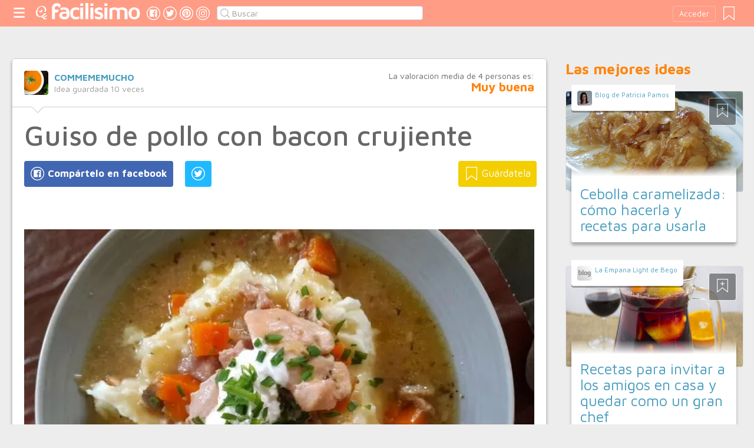

--- FILE ---
content_type: text/html;charset=UTF-8
request_url: https://cocina.facilisimo.com/guiso-de-pollo-con-bacon-crujiente_2601952.html
body_size: 15778
content:
<!DOCTYPE html>
<html xmlns="http://www.w3.org/1999/xhtml" xmlns:og="http://ogp.me/ns#" xmlns:fb="http://ogp.me/ns/fb#">
<!-- Status=OK -->
<head>
<title>Guiso de pollo con bacon crujiente | Cocina</title>
<meta name="title" content="Guiso de pollo con bacon crujiente | Cocina">
<meta name="description" content="¿Estás pensando en un plato reconfortante para cuando llega el frío? Esta receta de guiso de pollo con verduras, en cazuela de cocción lenta o normal, es sencilla de preparar y es la solución. Además, como casi todos los guisos resulta un plato muy económico. Absoluto &ldquo;comfort food&rdquo; que es un concepto que me gusta mucho. He cocinado este guiso de pollo según receta de Taming Twins con ...">
<meta name="keywords" content="guisos,cocina tradicional,confortfood,guiso de pollo,guisos,pollo">
<link rel="shortcut icon" href="//estag.fimagenes.com/cst/images/ico-cocina.ico">
<style>
html,body,div,span,h1,h2,p,a,img,small,strong,b,u,i,ul,li,label,article,aside,form{margin:0;padding:0;border:0;font-size:100%;font:inherit;word-wrap:break-word;vertical-align:baseline}form{display:inline}a{text-decoration:none;color:#469dbe}h1,h2{font-family:Arial}.head-sprite{background-image:url('//estag.fimagenes.com/cst/images/sprite-head-new.svg?20190425');background-repeat:no-repeat}.tabstop{display:table}.tabstop div{float:left;width:50%;text-align:center;padding:0 0 5px}.tabstop div a{color:#03f}.tabstop div:first-child{border-bottom-width:1px;border-bottom-style:solid}.tabstop div:first-child a{font-weight:bold}#content-post{position:relative;background:#fff;border:1px solid #ccc}#content-post #user{position:relative;display:inline-block;border-bottom:1px solid #ccc}#content-post #user .user-zone #avatar{display:inline-block;width:41px;height:41px;float:left;margin-right:10px}#content-post #user .user-zone #nick{display:inline-block;font-weight:bold;margin-top:1px}#content-post #user .user-zone span{display:block;font-size:90%;color:#999}#content-post .post-text{font-size:140%;margin-bottom:20px;width:100%}#content-post .post-text .img-post{position:relative}#content-post .post-text .video{position:relative;width:100%}body{font:87.5%/1.4 Helvetica,Arial,sans-serif;padding-top:55px !important;color:#666;background:#ededed;line-height:1.4}#content-header>header,.content,.content-search>.central-search,#content-footer>footer,.pre-footer>.slot{margin:0 auto;padding:0;width:990px}#content-header{margin:0;padding:0;position:fixed;z-index:90;z-index:auto\9;top:0;left:0;width:100%;height:45px;background:#ff9c85}header{margin:0 auto;padding:0;width:990px;line-height:1.3;font-size:14px;position:relative}header span.btn-menu{float:left;margin:9px 3px 0 0;cursor:pointer;display:inline-block;width:25px;height:25px;background-position:0 -25px;position:relative}header span.btn-menu small{display:inline-block;position:absolute;top:0;right:0;width:5px;height:5px;background-color:#f00;border:1px solid #fff;-moz-border-radius:50%;-webkit-border-radius:50%;border-radius:50%}header span.btn-menu:hover{opacity:.5;filter:alpha(opacity=50);transition:opacity .3s linear;-moz-transition:opacity .3s linear;-webkit-transition:opacity .3s linear}header h1,header .logoc{float:left;display:inline-block;margin:4px 10px 0 0}header h1 .logo>span.icon,header .logoc .logo>span.icon,header h1 .channel>span.icon,header .logoc .channel>span.icon{display:inline-block;margin:5px 4px 0 10px;width:25px;height:25px;vertical-align:top;background-position:0 0}header h1 .logo,header .logoc .logo{display:inline-block;margin:0;padding:0}header h1 .logo span.img-logo,header .logoc .logo span.img-logo{display:inline-block;width:151px !important;height:30px !important;background-position:-30px 0;background-size:331px}header h1 .channel,header .logoc .channel{display:inline-block;margin:0;padding:0;height:45px}header h1 .channel span.text,header .logoc .channel span.text{display:inline-block;margin:13px 0 0 0;font-family:'Maven Pro',Arial;font-weight:700;color:#fff;font-size:250%;text-transform:lowercase;letter-spacing:-1px;line-height:2px}header h1 a:hover,header .logoc a:hover{opacity:.5;filter:alpha(opacity=50);transition:opacity .3s linear;-moz-transition:opacity .3s linear;-webkit-transition:opacity .3s linear}header #inp-search{border-radius:4px;-ms-border-radius:4px;-moz-border-radius:4px;-webkit-border-radius:4px;-khtml-border-radius:4px;behavior:url(border-radius.htc);float:left;margin:10px 0 0 8px;padding:0 0 0 25px;font-size:14px;height:24px;color:#666;width:110px;background:#fff;border:1px solid #ccc;background-image:url('//estag.fimagenes.com/cst/images/sprite-head-new.svg?20190425');background-repeat:no-repeat;background-position:-152px -32px;background-size:55%;font-family:'Maven Pro',Arial;font-weight:400}header #inp-search::placeholder{color:#999}header #inp-search:focus{color:#666}header #btn-search{margin:10px 0 0 0;width:34px;height:26px;border:none;background:url('//estag.fimagenes.com/cst/images/btn-search-off.png') left center no-repeat;-webkit-border-top-left-radius:0;-webkit-border-bottom-left-radius:0;-webkit-border-top-right-radius:4px;-webkit-border-bottom-right-radius:4px;-moz-border-radius-topleft:0;-moz-border-radius-bottomleft:0;-moz-border-radius-topright:4px;-moz-border-radius-bottomright:4px;border-top-left-radius:0;border-bottom-left-radius:0;border-top-right-radius:4px;border-bottom-right-radius:4px}header #btn-search:hover{background:url('//estag.fimagenes.com/cst/images/btn-search-on.png') left center no-repeat}header #btn-search:active{background:url('//estag.fimagenes.com/cst/images/btn-search-press.png') left center no-repeat}header #user,header #login,header .social-btn{display:none}.top-ad{margin-bottom:25px;min-height:19px;text-align:center}.content header{margin:0 0 20px 0;padding:0;display:inline-block;width:100%}.content header h2{margin:0;padding:0;color:#ff850d;font-family:'Maven Pro',Arial;font-weight:700;font-size:200%}.content .tabstop{width:660px;margin:0 0 30px;font-size:20px}.content section{margin:0;padding:0;float:left;width:660px;display:block}.content aside{margin:0 0 40px 0;padding:0 0 0 0;float:right;width:300px}.content aside header{margin:0 0 20px 0;width:auto;color:#ff850d;font-family:'Maven Pro',Arial !important;font-weight:700 !important;font-size:180%}.nav-panel{display:none}.small-module{margin:0 0 40px 0;width:100%;display:inline-block;position:relative}.small-module .user{margin:0 0 0 10px;padding:10px 10px 9px 10px;background:#fff;width:auto;display:inline-block;position:absolute;top:-10px;font-size:80%;line-height:13px}.small-module .user .avatar{display:inline-block;float:left;width:25px;height:25px;background-size:cover !important;background-position:center center !important;background-repeat:no-repeat !important}.small-module .user .nick,.small-module .user span{margin:0 0 0 30px;padding:0;display:block}.small-module .image{margin:0;padding:0;border:1px solid #dedede;width:100%;height:170px;display:inline-block}.small-module .btn-fv{display:none}.small-module .sm-content{margin:-50px 10px 0 10px;padding:15px 15px 10px 15px;position:relative}.small-module .sm-content .channel{padding:5px 10px}.small-module .sm-content h1,.small-module .sm-content .h1{font-size:180%;line-height:1.1em;margin:20px 0 5px 0;display:inline-block}.white-sm-big{background:#fff}@media screen and (min-width:1280px){#content-header>header,.content,.content-search>.central-search,#content-footer>footer,.pre-footer>.slot{margin:0 auto;padding:0;width:1240px}#content-header>header .social-btn{margin:10px 3px 0 0;padding:0}#content-header>header #inp-search{width:350px !important}.content section{width:908px}.content .tabstop{width:908px}.content section.width100{width:100% !important}}#content-post #user{width:100%;margin:0 0 20px 0;padding:20px}#content-post #user .user-zone{width:48%;float:left;font-size:110%;display:inline-block}#content-post h1{font-size:340%;line-height:1em;margin:0 20px}#content-post h2{font-size:140%;margin:20px 20px 0}#content-post .post-text{-webkit-box-sizing:border-box;-moz-box-sizing:border-box;box-sizing:border-box;padding:0 20px;line-height:1.4}#content-post .post-text p{margin-bottom:20px}#content-post .post-text .img-post img{width:100%}#content-post .post-text b>a{font-weight:bold}#content-post .post-text .video{padding:30px 0 56.25%}#content-post .post-text .video iframe,#content-post .post-text .video object,#content-post .post-text .video embed{position:absolute;width:100%;height:100%;left:0;top:0}#content-post .social-btn{margin:20px 0 40px 20px}#content-post .social-btn a{background:#ccc;display:inline-block;padding:10px;color:#fff;margin-right:16px}#content-post .social-btn a span{vertical-align:middle;margin:-2px 0 0;display:inline-block;width:25px;height:25px}#content-post .social-btn a.btn-fb{background:#4267b2}#content-post .social-btn a.btn-fv{float:right}#content-post .social-btn a.btn-fv::after{content:" Guárdatela"}#content-post .rate{margin:20px 20px 40px 20px}
</style>
<meta name="twitter:card" content="summary_large_image" />
<meta name="twitter:site" content="@fcocina" />
<meta name="twitter:domain" content="facilisimo.com" />
<meta property="article:author" content="https:// www.facebook.com/alicia.lopezcamallonga" />
<meta property="og:title" content="Guiso de pollo con bacon crujiente"/>
<meta property="og:type" content="article"/>
<meta property="og:url" content="https://cocina.facilisimo.com/guiso-de-pollo-con-bacon-crujiente_2601952.html"/>
<meta property="og:ttl" content="604800"/>
<meta property="og:description" content="Buenísimo este pollo guisado a fuego lento, con bacon crujiente para contrastar "/>
<meta property="og:image" content="https://estag.fimagenes.com/imagenesred/fb_2601952_6589.jpg"/>
<meta property="article:publisher" content="128911377141498"/>
<meta property="fb:app_id" content="146555464702"/>
<meta property="fb:admins" content="100001509443420"/>
<link rel="canonical" href="https://commememucho.com/2022/10/09/guiso-de-pollo-con-bacon-crujiente/" />
</head>
<body class="portal-2">
<noscript><iframe src="https://www.googletagmanager.com/ns.html?id=GTM-T2VB9M" height="0" width="0" style="display:none;visibility:hidden"></iframe></noscript>
<div id="content-header" class="bg-2">
<header>
<a id="btnfavorite" onclick="f.usuarios.guardadas()" title="Mis ideas guardadas"><small class="ideasguardadas"></small><span class="head-sprite"></span></a>
<div id="login">
<a onclick="f.usuarios.login();">Acceder</a>
</div>
<span class="btn-menu head-sprite" title="Ver men&uacute;"></span>
<div class="logoc">
<a class="logo" href="https://www.facilisimo.com" title="Ideas que mejoran tu vida"><span class="icon head-sprite"></span><span class="img-logo head-sprite"></span></a>
</div>
<a target="_blank" class="social-btn" href="https://www.facebook.com/cocinafacilisimo" title="Clic para ir a la página de Facebook"><span id="fb"></span></a>
<a target="_blank" class="social-btn" href="https://twitter.com/fcocina" title="Clic para ir a la página de Twitter"><span id="tw"></span></a>
<a target="_blank" class="social-btn" href="https://es.pinterest.com/facilisimo/cocina-red-facilisimo/" title="Clic para ir a la página de Pinterest"><span id="pt"></span></a>
<a target="_blank" class="social-btn" href="https://www.instagram.com/cocina.facilisimo/" title="Clic para ir a la página de Instagram"><span id="in"></span></a>
<form action="//cocina.facilisimo.com/buscar/" method="GET">
<input type="search" id="inp-search" name="q" placeholder="Buscar" value="" />
</form>
</header>
</div>
<div class="nav-panel">
<a class="close" title="Cerrar men&uacute;"><span class="head-sprite"></span></a>
<div class="list-channels">
<nav>
<header></header>
<ul>
<li><a class="cmbportada"><div class="ico-12"><span></span></div><label>tu portada</label><div class="ico-sel" title="Desplegar opciones de tu portada"><span></span></div></a>
<div class="front-settings">
<p>Si quieres añadir o quitar temas haz clic en el siguiente botón:</p>
<a class="modPortada">modificar mi portada</a>
</div>
</li>
<li><a onclick="f.usuarios.guardadas()"><div class="ico-fav"><span></span></div>ideas guardadas</a></li>
<header>Más ideas de...</header>
<li class="selected bg-2"><a href="//cocina.facilisimo.com/"><div class="ico-2"><span></span></div>Cocina</a>
<ul>
<li><a href="//cocina.facilisimo.com/todos/">todos</a></li>
<li><a href="//cocina.facilisimo.com/sin-gluten" title="Recetas sin gluten">Sin gluten</a></li>
<li><a href="//cocina.facilisimo.com/postres" title="Postres y dulces irresistibles">Postres y dulces</a></li>
<li><a href="//cocina.facilisimo.com/entrantes" title="Entrantes y aperitivos">Entrantes</a></li>
<li><a href="//cocina.facilisimo.com/ideas-cenas" title="Ideas para cenar">Cenas</a></li>
<li><a href="//cocina.facilisimo.com/arroz-cuchara" title="Arroces y platos de cuchara">Arroces y platos de cuchara</a></li>
<li><a href="//cocina.facilisimo.com/recetas-veganas-vegetarianas" title="Recetas veganas y vegetarianas">Recetas veganas y vegetarianas</a></li>
<li><a href="//cocina.facilisimo.com/cocina-europea" title="Cocina europea">Cocina europea</a></li>
<li><a href="//cocina.facilisimo.com/cocina-española" title="Cocina española">Recetas españolas</a></li>
<li><a href="//cocina.facilisimo.com/cocina-oriental" title="Cocina oriental">Cocina oriental</a></li>
<li><a href="//cocina.facilisimo.com/recetas-latinoamericanas" title="Recetas latinoamericanas">Recetas latinas</a></li>
<li><a href="//cocina.facilisimo.com/ensaladas" title="Ensaladas">Ensaladas</a></li>
<li><a href="//cocina.facilisimo.com/recetas-fáciles-rápidas" title="Recetas fáciles y rápidas">Recetas fáciles y rápidas</a></li>
<li><a href="//cocina.facilisimo.com/recetas-taper" title="Recetas para llevar en el táper">Para táper</a></li>
<li><a href="//cocina.facilisimo.com/chef-saludable-mejores-recetas" title="Tu chef saludable: ¡las mejores recetas!">Recetas sanas</a></li>
<li><a href="//cocina.facilisimo.com/carne-pescado" title="Recetas de carne y pescado">Carne y pescado</a></li>
<li><a href="//cocina.facilisimo.com/recetas-pasta" title="Recetas de pasta">Recetas de pasta</a></li>
<li><a href="//cocina.facilisimo.com/Actualidad" title="Actualidad">Actualidad</a></li>
</ul>
</li>
<div class="chan">
<li><a href="//decoracion.facilisimo.com" title="Ideas de decoración"><div class="ico-1"><span></span></div>Decoración</a></li>
<li><a href="//bricolaje.facilisimo.com" title="Ideas de bricolaje"><div class="ico-5"><span></span></div>Bricolaje</a></li>
<li><a href="//manualidades.facilisimo.com" title="Ideas de manualidades"><div class="ico-7"><span></span></div>Manualidades</a></li>
<li><a href="//cocina.facilisimo.com" title="Ideas de cocina"><div class="ico-2"><span></span></div>Cocina</a></li>
<li><a href="//mascotas.facilisimo.com" title="Ideas de mascotas"><div class="ico-3"><span></span></div>Mascotas</a></li>
<li><a href="//plantas.facilisimo.com" title="Ideas de plantas"><div class="ico-4"><span></span></div>Plantas</a></li>
<li><a href="//salud.facilisimo.com" title="Ideas de salud"><div class="ico-6"><span></span></div>Salud</a></li>
<li><a href="//belleza.facilisimo.com" title="Ideas de belleza"><div class="ico-13"><span></span></div>Belleza</a></li>
<li><a href="//padres.facilisimo.com" title="Ideas de padres"><div class="ico-8"><span></span></div>Padres</a></li>
<li><a href="//bodas.facilisimo.com" title="Ideas de bodas"><div class="ico-16"><span></span></div>Bodas</a></li>
<li><a href="//entretenimiento.facilisimo.com" title="Ideas de entretenimiento"><div class="ico-11"><span></span></div>Entretenimiento</a></li>
<li><a href="//tecnologia.facilisimo.com" title="Ideas de tecnología"><div class="ico-20"><span></span></div>Tecnología</a></li>
<li><a href="//ecologia.facilisimo.com" title="Ideas de ecología"><div class="ico-28"><span></span></div>Ecología</a></li>
<li><a href="//www.facilisimo.com/todos/" title="Todas las ideas de los portales de facilisimo.com"><div class="ico-12"><span></span></div>Todo facilisimo</a></li>
</div>
</ul>
</nav>
</div>
</div>
<div class="curtain"></div>
<div class="top-ad">
<div id="slot_facilisimov2_billboard_up" class="slot" slot="facilisimov2_billboard_up"></div>
</div>
<div class="content">
<section id="post">
<article id="content-post" data-usu="1073021" data-blog="1336934">
<div id="user" itemprop="author" itemscope="" itemtype="https://schema.org/Person">
<figure itemprop="image" itemscope="" itemtype="https://schema.org/ImageObject" style="display:none">
<meta itemprop="url" content="https://estag.fimagenes.com/cst/images/icon-app.png">
<a class="enlace" href="https://www.facilisimo.com/actualidad-facilisimo">
<meta itemprop="width" content="45">
<meta itemprop="height" content="45">
<img src="//estag.fimagenes.com/cst/images/icon-app.png" alt="Actualidad facilisimo.com" width="45" height="45">
</a>
</figure>
<div class="user-zone" itemprop="name">
<a id="avatar" href="//www.facilisimo.com/commememucho" style="background:url('//estag.fimagenes.com/img/4/3/F/d/H/3FdH_120.jpg');" title="Blog de COMMEMEMUCHO"></a>
<a id="nick" itemprop="url" href="//www.facilisimo.com/commememucho">COMMEMEMUCHO</a>
<span>Idea guardada <strong id="num_guardados">10</strong> veces</span>
</div>
<div class="valuation">
<span class="num_votos">La valoración media de <small id="num_votos">4</small> personas es:</span>
<span id="res_valoracion" data-value="3.75">Muy buena</span>
</div>
<img id="arrow" src="//estag.fimagenes.com/cst/images/ico-arrow.png" />
</div>
<h1>Guiso de pollo con bacon crujiente</h1>
<div class="social-btn">
<a class="btn-fv" id="fv" title="Guárdate esta idea en tus Favoritos" doc="2601952"><span></span></a>
<div class="social-btn-fix">	
<a class="btn-fb" id="fb" title="Compártelo en Facebook"><span></span></a>
<a class="btn-tw" id="tw" title="Compartir en Twitter"><span></span></a>
</div>
</div>
<div class="placeholder"></div>
<div id="via_104239"></div>
<div class="post-text p402_premium" id="contain-402">
<h4><br /> 
<div class="img-post">
<a title="Ver visor">
<picture>
<source srcset="//estag.fimagenes.com/img/v2/7e6/11_548162_900.webp" type="image/webp">
<source srcset="//estag.fimagenes.com/img/v2/7e6/11_548162_900.jp2" type="image/jp2">
<img class="imgvisor" src="//estag.fimagenes.com/img/v2/7e6/11_548162_900.jpg" />
</picture>
</a>
</div>
<br /> &iquest;Estás pensando en un plato reconfortante para cuando llega el frío? Esta receta de guiso de pollo con verduras, en cazuela de cocción lenta o normal, es sencilla de preparar y es la solución. Además, como casi todos los guisos resulta un plato muy económico.</h4> Absoluto &ldquo;<a href="https://gastronomiaycia.republica.com/2009/04/21/comfort-food/">comfort food</a>&rdquo; que es un concepto que me gusta mucho. He cocinado este guiso de pollo según receta de <a href="https://www.tamingtwins.com/slow-cooker-chicken-casserole-recipe/">Taming Twins</a> con alguna modificación, por ejemplo he añadido ajo picado.<br/><br/>
<div class="img-post">
<a title="Ver visor">
<img class="lazy imgvisor" data-src="//estag.fimagenes.com/imagenesred/2601952_0.jpg?1" alt="guiso de pollo" />
</a>
</div>
<br /> Y se me ocurre que ahora en otoño podríamos sustituir la zanahoria por calabaza &iexcl;Son ideas! Las zanahorias es una de las hortalizas más utilizadas en la cocina pero si no tenéis, o no os gusta su sabor, siempre podéis encontrar sustitutos adecuados. Un sustituto es la calabaza, tal como he comentado en el pié de la fotografía anterior. En realidad las zanahorias también podéis sustituirlas por chirivías, apio, nabos, remolacha, calabacín, &hellip;La calabaza, la remolacha y el apio no te darán una estética similar, pero siguen siendo estupendos sustitutos de la zanahoria, sobre todo en los platos que requieren ese sabor terroso pero dulce.<br /> <br /> Os encantará este guiso porque:<br /> Está lleno de verduras y la crema de leche le aporta cremosidad pero resulta muy ligera<br /> Casi ninguna preparación, no es necesario dorar el pollo si no te apetece<br /> Puedes preparar un poco mas y congelarlo<br /> <br /> &iquest;CÓMO PREPARAR EL GUISO DE POLLO EN SLOW COOKER O CAZUELA DE COCCIÓN LENTA?<br /> Básicamente, poned todos los ingredientes en la cazuela, verted el caldo y las hierbas y ya está. A la hora de servir agregad la crema fresca, también conocida como Crème fraîche que es una expresión francesa que traducida literalmente significa crema fresca o nata (crema de leche) fresca.<br /> <br /> &iquest;DEBÉIS DORAR EL POLLO ANTES DE COCINAR EN LA OLLA DE COCCIÓN LENTA?<br /> No es imprescindible dorar la carne antes de estofarla o guisarla, pero sí conveniente. Al dorar los trozos de carne no solo les dás un color más bonito -y la comida entra mucho por los ojos- sino que la sellas, evitando que pierda jugos y quede reseca. La carne guisada siempre está muy cocida, y si está bien sellada, resulta mucho más tierna que si te saltas ese paso. Pero, desde luego, no es imprescindible si no te importa que no quede tan bien presentada.<br/><br/>
<div class="img-post">
<a title="Ver visor">
<img class="lazy imgvisor" data-src="//estag.fimagenes.com/imagenesred/2601952_1.jpg?1" alt="slow-cooker-chicken-casserole-recipe " />
</a>
</div>
<br /> Según receta de <a href="https://www.tamingtwins.com/slow-cooker-chicken-casserole-recipe/">Taming Twins </a> &nbsp;<br/><br/> <h3>Guiso de pollo con bacon crujiente</h3> <br /> <b>Dificultad: </b>muy fácil<br /> <br /> <a href="#">Imprimir</a><br /> &nbsp; &nbsp;<br/><br/> <h4>Ingredientes</h4> <br /> <br /> <b>Para el guiso:</b> &nbsp;<br/><br/>1 kg de muslos de pollo sin hueso y sin piel<br /> <br /> 50 g harina<br /> <br /> 2 cebollas grandes, peladas y picadas<br /> <br /> 2 ajos picados<br /> <br /> 3 palitos de apio cortados y picados en trozos pequeños<br /> <br /> 500 g zanahorias (quedan muy bien las zanahorias pequeñas enteras, pero si lo preferís, podéis usar zanahorias normales peladas y cortadas en trozos grandes)<br /> <br /> 200 g tocino ahumado<br /> <br /> 300 ml de caldo de pollo<br /> <br /> 2 cucharadas de mostaza<br /> <br /> 2 cucharaditas de tomillo seco<br /> <br /> Sal y pimienta negra recién molida <b>Para servir:</b><br/><br/>4 cucharadas de crema fresca (podéis encontrarla en Mercadona o en Alcampo y también bajo el nombre de creme fraiche o nata (crema de leche) agria)<br /> <br /> 3 cucharadas de perejil fresco picado<br /> <br /> Sal y pimienta negra recién molida<br /> <br /> &nbsp; &nbsp;<br/><br/> <h4>Preparación</h4> &nbsp;<br/><br/>Freid las tiras de bacon en una sartén pequeña hasta que se vean crujientes.<br /> <br /> Mientras tanto enharinad los trozos de pollo. Echad a la cazuela las cebollas, el apio, las zanahorias y los trozos de tocino en la olla. Colocad los trozos de pollo enrollados en harina sobre las verduras.<br /> <br /> Mezclad el caldo, la mostaza, el tomillo y la sal y la pimienta y vertedlo en la cazuela. Colocad la tapa y cocinad a potencia alta durante 4 horas o a baja durante al menos 6 horas.<br /> <br /> Cuando esté listo para servir, agregad la crema fresca y el perejil picado.<br /> <br /> &nbsp; <br /> Web: <a href="http://commememucho.com">Commememucho</a><br/><br/>Puedes sustituir los ingredientes de este guiso de pollo a tu gusto. Añadiendo y eliminando verduras y especies a tu antojo. &iexcl;Está delicioso! Una receta para triunfar. &nbsp;<br/><br/>
<div class="docfuente"><strong>Fuente:</strong> este post proviene de <a href="https://commememucho.com/2022/10/09/guiso-de-pollo-con-bacon-crujiente/" target="_blank">COMMEMEMUCHO</a>, donde puedes consultar el contenido original.</div>
<div class="denuncia">¿Vulnera este post tus derechos? <a>Pincha aquí</a>.</div>
<div class="source">
Modificado:
<time datetime="2022-10-10P13:10:33+01:00">
<meta content="2022-10-09P17:10:38+01:00" itemprop="datePublished">
<meta content="2022-10-10P13:10:33+01:00" itemprop="dateModified">
<span>10/10/2022 13:10</span>
</time>
</div>
</div>
<div class="rate">
<span>&iquest;Qu&eacute; te ha parecido esta idea?</span>
<button data-val="5" class="first">Excelente</button>
<button data-val="4">Muy buena</button>
<button data-val="3">Buena</button>
<button data-val="2">Normal</button>
<button data-val="1">Mala</button>
</div>
<div class="social-btn">
<a class="btn-fv" id="fv" title="Guárdate esta idea en tus Favoritos" doc="2601952"><span></span></a>
<div class="social-btn-fix">	
<a class="btn-fb" id="fb" title="Compártelo en Facebook"><span></span></a>
<a class="btn-tw" id="tw" title="Compartir en Twitter"><span></span></a>
</div>
</div>
<div class="placeholder"></div>
<div class="signature">
<img class="arrow" src="//estag.fimagenes.com/cst/images/ico-arrow.png" />
<h4 class="title">Esta idea proviene de:</h4>
<div class="user">
<a href="https://commememucho.com/" target="_blank"><div class="avatar" style="background-image:url('//estag.fimagenes.com/img/4/3/F/d/H/3FdH_120.jpg');"></div><span class="blog-name">COMMEMEMUCHO</span><span class="blog-url">https://commememucho.com/</span></a>
</div>
<div class="s-btn">
<a class="s-btn-fb" href="// https://www.facebook.com/alicia.lopezcamallonga" title="Visita mi Facebook" target="_blank"><span></span></a>
<a class="s-btn-tw" href="// " rel="nofollow" title="Visita mi Twitter" target="_blank"><span></span></a>
<a class="s-btn-in" href="https://www.instagram.com/commememucho/" title="Visita mi Instagram" target="_blank"><span></span></a>
</div>
<h4>Y estas son sus últimas ideas publicadas:</h4>
<div class="last-post">
<article class="small-module" id_doc="2636014" data-usu="1073021" data-pro="">
<div class="bottom-radius user avatar-shadow">
<a href="//www.facilisimo.com/commememucho" class="radius avatar lazy" data-src="//estag.fimagenes.com/img/4/3/F/d/H/3FdH_120.jpg"></a><a href="//www.facilisimo.com/commememucho" class="nick">COMMEMEMUCHO</a>
</div>
<a doc="2636014" class="btn-fv"><span></span></a>
<a onclick="location.href='https://cocina.facilisimo.com/huevos-rellenos-de-brandada-de-bacalao_2636014.html';" class="radius image lazy" data-src="//estag.fimagenes.com/imagenesred/2636014_0_pq.jpg?1" style="background:#CCC;"></a>
<div class="white-sm-big bottom-radius sm-content shadow">
<div class="h1"><a href="https://cocina.facilisimo.com/huevos-rellenos-de-brandada-de-bacalao_2636014.html">Huevos rellenos de brandada de bacalao</a></div>
<p>Aunque parecía que los huevos rellenos  habían quedado en el olvido, últimamente no puedo evitar notar que están volviendo con fuerza. Los encuentro en publicaciones de recetas, en cafeterías y hasta ...</p>
</div>
</article>
<article class="small-module" id_doc="2633981" data-usu="1073021" data-pro="">
<div class="bottom-radius user avatar-shadow">
<a href="//www.facilisimo.com/commememucho" class="radius avatar lazy" data-src="//estag.fimagenes.com/img/4/3/F/d/H/3FdH_120.jpg"></a><a href="//www.facilisimo.com/commememucho" class="nick">COMMEMEMUCHO</a>
</div>
<a doc="2633981" class="btn-fv"><span></span></a>
<a onclick="location.href='https://cocina.facilisimo.com/polvorones-en-navidad_2633981.html';" class="radius image lazy" data-src="//estag.fimagenes.com/imagenesred/2633981_0_pq.jpg?1" style="background:#CCC;"></a>
<div class="white-sm-big bottom-radius sm-content shadow">
<div class="h1"><a href="https://cocina.facilisimo.com/polvorones-en-navidad_2633981.html">Polvorones en Navidad</a></div>
<p>¡Disfrutad de la Temporada Navideña con los Tradicionales Polvorones de Almendra! La época festiva en España no estaría completa sin mencionar uno de los tesoros culinarios más emblemáticos de estas f ...</p>
</div>
</article>
<article class="small-module" id_doc="2620804" data-usu="1073021" data-pro="">
<div class="bottom-radius user avatar-shadow">
<a href="//www.facilisimo.com/commememucho" class="radius avatar lazy" data-src="//estag.fimagenes.com/img/4/3/F/d/H/3FdH_120.jpg"></a><a href="//www.facilisimo.com/commememucho" class="nick">COMMEMEMUCHO</a>
</div>
<a doc="2620804" class="btn-fv"><span></span></a>
<a onclick="location.href='https://cocina.facilisimo.com/bizcocho-humedo-de-chocolate-con-manzana_2620804.html';" class="radius image lazy" data-src="//estag.fimagenes.com/imagenesred/2620804_0_pq.jpg?1" style="background:#CCC;"></a>
<div class="white-sm-big bottom-radius sm-content shadow">
<div class="h1"><a href="https://cocina.facilisimo.com/bizcocho-humedo-de-chocolate-con-manzana_2620804.html">Bizcocho húmedo de chocolate con manzana</a></div>
<p>El bizcocho húmedo de chocolate con manzana, a medio camino entre brownie y bizcocho, es una receta que combina dos sabores irresistibles en un delicioso postre: ¡chocolate y manzana! ¿Existe mejor co ...</p>
</div>
</article>
<article class="small-module" id_doc="2614511" data-usu="1073021" data-pro="">
<div class="bottom-radius user avatar-shadow">
<a href="//www.facilisimo.com/commememucho" class="radius avatar lazy" data-src="//estag.fimagenes.com/img/4/3/F/d/H/3FdH_120.jpg"></a><a href="//www.facilisimo.com/commememucho" class="nick">COMMEMEMUCHO</a>
</div>
<a doc="2614511" class="btn-fv"><span></span></a>
<a onclick="location.href='https://cocina.facilisimo.com/6-recetas-un-poco-locas-con-sobras_2614511.html';" class="radius image lazy" data-src="//estag.fimagenes.com/imagenesred/2614511_0_pq.jpg?1" style="background:#CCC;"></a>
<div class="white-sm-big bottom-radius sm-content shadow">
<div class="h1"><a href="https://cocina.facilisimo.com/6-recetas-un-poco-locas-con-sobras_2614511.html">6 recetas un poco locas con sobras</a></div>
<p>El Trash Cooking es una tendencia que cada vez está ganando más adeptos en la cocina: el Trash Cooking o aprovechamiento de alimentos o, dicho de otra manera, cocinar con sobras. Esta técnica consiste ...</p>
</div>
</article>
</div>
</div>
</article>
<div class="tags">
<span>Etiquetas:</span>
<a href="//cocina.facilisimo.com/guisos">guisos</a><a href="//cocina.facilisimo.com/cocina-tradicional">cocina tradicional</a><a href="//cocina.facilisimo.com/confortfood">confortfood</a><a href="//cocina.facilisimo.com/guiso-de-pollo">guiso de pollo</a><a href="//cocina.facilisimo.com/guisos">guisos</a><a href="//cocina.facilisimo.com/pollo">pollo</a>
</div>
<header><h2>Recomendamos</h2></header>
<div class="sponsored"></div>
<div id="slot_facilisimoV2_336" class="slot" slot="facilisimoV2_336"></div>
<div class="relacionados">
<header><h2>Relacionado</h2></header>
<article class="big-module" id_doc="2468483" data-usu="990317" data-pro="">
<div class="bottom-radius user avatar-shadow">
<a href="//www.facilisimo.com/cocinar-para-cuatro" class="radius avatar lazy" data-src="//estag.fimagenes.com/img/3/2/g/W/B/2gWB_120.png"></a><a href="//www.facilisimo.com/cocinar-para-cuatro" class="nick">Cocinar para cuatro</a>
</div>
<a doc="2468483" class="btn-fv"><span></span></a>
<a onclick="location.href='https://cocina.facilisimo.com/guiso-de-pollo-con-champinones_2468483.html';" class="radius image lazy" data-src="https://www.cocinarparacuatro.com/wp-content/uploads/2020/06/Guiso-de-pollo-con-champiñones.jpg" style="background:#CCC;"></a>
<div class="white-gr-big bottom-radius bm-content shadow">
<a href="//cocina.facilisimo.com/carnes" class="radius channel">Carnes</a>
<a href="//cocina.facilisimo.com/guiso-de-pollo" class="radius channel">guiso de pollo</a>
<a href="//cocina.facilisimo.com/guiso-de-pollo-con-champinones" class="radius channel">guiso de pollo con champiñones</a>
<span id="keys_2468483" style="display:none">
<a href="//cocina.facilisimo.com/pollo-a-la-cazuela" class="radius channel">pollo a la cazuela</a>
<a href="//cocina.facilisimo.com/pollo-guisado" class="radius channel">pollo guisado</a>
<a href="//cocina.facilisimo.com/pollo-recetas" class="radius channel">pollo recetas</a>
</span>
<a class="radius channel" onclick="$('span#keys_2468483').show(); $(this).remove();">...</a>
<div class="h1"><a href="https://cocina.facilisimo.com/guiso-de-pollo-con-champinones_2468483.html">Guiso de pollo con champiñones</a></div>
<p>Una receta de la cocina clásica Hoy comparto una receta de Guiso de pollo con champiñones que es una auténtica delicia. Tiene todo el sabor de la cocina clásica de toda la vida. Con un toque de cilantro que le aporta un frescor añadido. Este tipo de cocina a fuego lento, con tiempo y paciencia, es siempre un acierto. Sabores, contrastes, aromas&#8230;.Un plato muy rico que acompañamos en este caso ...</p>
</div>
</article>
<article class="big-module" id_doc="2581845" data-usu="912771" data-pro="">
<div class="bottom-radius user avatar-shadow">
<a href="//www.facilisimo.com/blog-cocineraymadre" class="radius avatar lazy" data-src="//estag.fimagenes.com/img/4/2/g/g/l/2ggl_120.jpg"></a><a href="//www.facilisimo.com/blog-cocineraymadre" class="nick">Cocineraymadre</a>
</div>
<a doc="2581845" class="btn-fv"><span></span></a>
<a onclick="location.href='https://cocina.facilisimo.com/pollo-guisado-con-cerveza-negra_2581845.html';" class="radius image lazy" data-src="//estag.fimagenes.com/img/v2/7e6/11_543492_900.jpg" style="background:#CCC;"></a>
<div class="white-gr-big bottom-radius bm-content shadow">
<a href="//cocina.facilisimo.com/carnes" class="radius channel">carnes</a>
<a href="//cocina.facilisimo.com/cocina-tradicional" class="radius channel">cocina tradicional</a>
<a href="//cocina.facilisimo.com/grupo-de-recetas" class="radius channel">grupo de recetas</a>
<span id="keys_2581845" style="display:none">
<a href="//cocina.facilisimo.com/primeros" class="radius channel">primeros</a>
<a href="//cocina.facilisimo.com/recetas" class="radius channel">recetas</a>
<a href="//cocina.facilisimo.com/segundos" class="radius channel">segundos</a>
<a href="//cocina.facilisimo.com/barata" class="radius channel">barata</a>
<a href="//cocina.facilisimo.com/basico" class="radius channel">básico</a>
<a href="//cocina.facilisimo.com/carnes" class="radius channel">carnes</a>
<a href="//cocina.facilisimo.com/casero" class="radius channel">casero</a>
<a href="//cocina.facilisimo.com/comida" class="radius channel">comida</a>
<a href="//cocina.facilisimo.com/deliciosa" class="radius channel">deliciosa</a>
<a href="//cocina.facilisimo.com/facil" class="radius channel">facil</a>
<a href="//cocina.facilisimo.com/pollo" class="radius channel">pollo</a>
<a href="//cocina.facilisimo.com/recetas-tradicionales" class="radius channel">recetas tradicionales</a>
</span>
<a class="radius channel" onclick="$('span#keys_2581845').show(); $(this).remove();">...</a>
<div class="h1"><a href="https://cocina.facilisimo.com/pollo-guisado-con-cerveza-negra_2581845.html">Pollo guisado con cerveza negra</a></div>
<p>Fácil, económico, sabroso, tierno&hellip; este pollo guisado con cerveza negra los tiene todo. Una receta tradicional de las de siempre; sencilla y cocinada a fuego lento para que el pollo nos quede tierno, jugoso y con un sabor increíble. Y la salsa &hellip; para mojar pan.
Son de esos platos que quedan bien y le gustan a todo el mundo, y no te preocupes por al alcohol al cocinar se evapora todo ...</p>
</div>
</article>
<article class="big-module" id_doc="1903011" data-usu="891738" data-pro="">
<div class="bottom-radius user avatar-shadow">
<a href="//www.facilisimo.com/" class="radius avatar lazy" data-src="//estag.fimagenes.com/cst/images/avatar-blog.png"></a><a href="//www.facilisimo.com/" class="nick"> </a>
</div>
<a doc="1903011" class="btn-fv"><span></span></a>
<a onclick="location.href='https://cocina.facilisimo.com/pollo-guisado-con-aceitunas_1903011.html';" class="radius image lazy" data-src="//estag.fimagenes.com/imagenesred/1903011_0.jpg?1" style="background:#CCC;"></a>
<div class="white-gr-big bottom-radius bm-content shadow">
<a href="//cocina.facilisimo.com/mediterranea" class="radius channel">MEDITERRÁNEA</a>
<a href="//cocina.facilisimo.com/recetas-con-pollo" class="radius channel">RECETAS CON POLLO</a>
<div class="h1"><a href="https://cocina.facilisimo.com/pollo-guisado-con-aceitunas_1903011.html">Pollo guisado con aceitunas</a></div>
<p>Esta receta de pollo guisado con aceitunas es muy fresca y sabrosa, con toques de hierbas aromáticas y una salsa deliciosa. 
INGREDIENTES para 4 personas 1 kg de pollo troceado para guiso, o solo las presas que más te gusten, muslos, pechugas&#8230; 2 dientes de ajo 1 cebolla 400 gr de tomate natural triturado (puede ser de bote) 1 cucharada rasa de azúcar 100 gr aceitunas manzanillas sin hueso 1 ...</p>
</div>
</article>
<article class="big-module" id_doc="1088928" data-usu="889097" data-pro="">
<div class="bottom-radius user avatar-shadow">
<a href="//www.facilisimo.com/blog-quierosersuperfamosa" class="radius avatar lazy" data-src="//azu.facilisimo.com/ima/i/4/b/cc/th_889097_1392313641.jpg"></a><a href="//www.facilisimo.com/blog-quierosersuperfamosa" class="nick">Quiero Ser Super Famosa</a>
</div>
<a doc="1088928" class="btn-fv"><span></span></a>
<a onclick="location.href='https://cocina.facilisimo.com/pollo-guisado-en-salsa-de-setas_1088928.html';" class="radius image lazy" data-src="https://1.bp.blogspot.com/-dWN-IYpTdWc/UzRMYE_2FjI/AAAAAAAALp0/8GN7CYtNi0w/s900/DSC07827.JPG" style="background:#CCC;"></a>
<div class="white-gr-big bottom-radius bm-content shadow">
<a href="//cocina.facilisimo.com/recetas-de-segundos" class="radius channel">recetas de segundos</a>
<a href="//cocina.facilisimo.com/aves" class="radius channel">aves</a>
<div class="h1"><a href="https://cocina.facilisimo.com/pollo-guisado-en-salsa-de-setas_1088928.html">Pollo guisado en salsa de setas</a></div>
<p>El Recetario Mañoso y Antonia del Blog Cocina_SOS_Antonia nos proponen un nuevo reto para el mes de abril. Esta vez se trata de mostrar que podemos hacer con pollo y gallina. Más fácil imposible. ¿Sabíais que en Aragón tienen una raza de gallina autóctona? Yo no tenía ni idea. Antonia nos explica eso y mucho más en su post, estoy segura de que cuando lo leáis os sorprenderá. Le acompaña como tutor ...</p>
</div>
</article>
<article class="big-module" id_doc="979542" data-usu="878251" data-pro="">
<div class="bottom-radius user avatar-shadow">
<a href="//www.facilisimo.com/" class="radius avatar lazy" data-src="//estag.fimagenes.com/cst/images/avatar-blog.png"></a><a href="//www.facilisimo.com/" class="nick"> </a>
</div>
<a doc="979542" class="btn-fv"><span></span></a>
<a onclick="location.href='https://cocina.facilisimo.com/pollo-al-martini-blanco_979542.html';" class="radius image lazy" data-src="https://3.bp.blogspot.com/-eddjhhluSl8/UomyoPSa2gI/AAAAAAAAAZA/hzOLvQ-Wtt8/s900/POLLO+AL+MARTINI+4.jpg" style="background:#CCC;"></a>
<div class="white-gr-big bottom-radius bm-content shadow">
<a href="//cocina.facilisimo.com/general" class="radius channel">general</a>
<div class="h1"><a href="https://cocina.facilisimo.com/pollo-al-martini-blanco_979542.html">POLLO AL MARTINI BLANCO</a></div>
<p>Tengo pendiente de subir una receta de pollo guisado con níscalos que también lleva un poquito de Martini en su preparación, pero no tiene nada que ver con esta otra receta. Esta receta es un invento mío, después de dar unas cuantas vueltas y de no ver nada que me convenciese opte por ver de lo que disponía en casa para hacer una receta con pollo, tenía que ser algo sencillo y rápido, ahora tengo ...</p>
</div>
</article>
<article class="big-module" id_doc="1642621" data-usu="859834" data-pro="">
<div class="bottom-radius user avatar-shadow">
<a href="//www.facilisimo.com/blog-jmfores" class="radius avatar lazy" data-src="//azu.facilisimo.com/ima/i/2/b/85/th_859834_1381488320.jpg"></a><a href="//www.facilisimo.com/blog-jmfores" class="nick">La cocina de Juani</a>
</div>
<a doc="1642621" class="btn-fv"><span></span></a>
<a onclick="location.href='https://cocina.facilisimo.com/pollo-guisado_1642621.html';" class="radius image lazy noimg" data-src="" style="background:#CCC;"></a>
<div class="white-gr-big bottom-radius bm-content shadow">
<a href="//cocina.facilisimo.com/recetas-de-segundos" class="radius channel">recetas de segundos</a>
<a href="//cocina.facilisimo.com/aves-y-caza" class="radius channel">aves y caza</a>
<a href="//cocina.facilisimo.com/pollo-guisado" class="radius channel">pollo guisado</a>
<div class="h1"><a href="https://cocina.facilisimo.com/pollo-guisado_1642621.html">Pollo guisado</a></div>
<p>La Cocina De Juani Pollo guisado Ingredientes: 1 pollo (proporcionado por CarneGalicia) medio pimiento rojo 1 pimiento verde 3 tomates maduros 2 zanahorias 200 gr. de judías verdes 200 gr. de champiñones 100 gr. de guisantes 2 dientes de ajo 1 cucharada de Ras El Hanout (proporcionado por TodoEspecias) 1 pizca de azafrán aceite de oliva 1 copa de vino blanco 1 l. de caldo de pollo  1&#8217;5 kg. d ...</p>
</div>
</article>
<article class="big-module" id_doc="1985652" data-usu="1013815" data-pro="">
<div class="bottom-radius user avatar-shadow">
<a href="//www.facilisimo.com/y-hoy-que-comemos" class="radius avatar lazy" data-src="//estag.fimagenes.com/img/4/2/m/W/b/2mWb_120.jpg"></a><a href="//www.facilisimo.com/y-hoy-que-comemos" class="nick">Y hoy que comemos</a>
</div>
<a doc="1985652" class="btn-fv"><span></span></a>
<a onclick="location.href='https://cocina.facilisimo.com/pollo-guisado-con-verduras-en-olla-expres_1985652.html';" class="radius image lazy" data-src="http://i2.wp.com/yhoyquecomemos.com/wp-content/uploads/2016/04/Pollo-Guisado-con-Verduras-en-Olla-Exprés.jpg" style="background:#CCC;"></a>
<div class="white-gr-big bottom-radius bm-content shadow">
<a href="//cocina.facilisimo.com/primeros-platos" class="radius channel">primeros platos</a>
<a href="//cocina.facilisimo.com/guiso-de-carne" class="radius channel">guiso de carne</a>
<a href="//cocina.facilisimo.com/pollo-guisado" class="radius channel">pollo guisado</a>
<span id="keys_1985652" style="display:none">
<a href="//cocina.facilisimo.com/recetas-con-pollo" class="radius channel">recetas con pollo</a>
<a href="//cocina.facilisimo.com/recetas-faciles" class="radius channel">recetas faciles</a>
</span>
<a class="radius channel" onclick="$('span#keys_1985652').show(); $(this).remove();">...</a>
<div class="h1"><a href="https://cocina.facilisimo.com/pollo-guisado-con-verduras-en-olla-expres_1985652.html">Pollo guisado con verduras en olla exprés</a></div>
<p>Una forma más de cocinar con este producto: Pollo Guisado con Verduras en Olla Exprés. 
Ingredientes
1 pollo 1 cebolla un poco de apio 2 zanahorias Champiñones Laurel Sal Pimienta Tomillo Aceite de oliva Caldo de pollo o verduras o agua Vino de Jerez
¿Cómo se hace el Pollo Guisado con Verduras con Olla Exprés?
1. Lavamos muy bien el pollo, lo escurrimos bien y le añadimos sal, pimienta, laurel ...</p>
</div>
</article>
<article class="big-module" id_doc="2035668" data-usu="955591" data-pro="">
<div class="bottom-radius user avatar-shadow">
<a href="//www.facilisimo.com/recetas-facil-con-bela" class="radius avatar lazy" data-src="//estag.fimagenes.com/img/4/3/d/0/v/3d0v_120.png"></a><a href="//www.facilisimo.com/recetas-facil-con-bela" class="nick">Recetas Fácil con Bela</a>
</div>
<a doc="2035668" class="btn-fv"><span></span></a>
<noscript><img src="//img.youtube.com/vi/UglpXcqgY0c/0.jpg" /></noscript>
<a onclick="location.href='https://cocina.facilisimo.com/d/pasta-con-pollo-y-mejillones_2035668.html';" class="radius image lazy" data-src="//img.youtube.com/vi/UglpXcqgY0c/0.jpg" style="background:#CCC;"></a>
<div class="white-gr-big bottom-radius bm-content shadow">
<a href="//cocina.facilisimo.com/ingredientes" class="radius channel">ingredientes</a>
<a href="//cocina.facilisimo.com/segundos-platos" class="radius channel">segundos platos</a>
<a href="//cocina.facilisimo.com/pollo" class="radius channel">pollo</a>
<span id="keys_2035668" style="display:none">
<a href="//cocina.facilisimo.com/recetas-con-pollo" class="radius channel">recetas con pollo</a>
<a href="//cocina.facilisimo.com/pasta" class="radius channel">pasta</a>
<a href="//cocina.facilisimo.com/pasta-con-pollo" class="radius channel">pasta con pollo</a>
<a href="//cocina.facilisimo.com/mejillones" class="radius channel">mejillones</a>
<a href="//cocina.facilisimo.com/fideua" class="radius channel">fideuá</a>
<a href="//cocina.facilisimo.com/fideos-con-pollo" class="radius channel">fideos con pollo</a>
<a href="//cocina.facilisimo.com/fideos" class="radius channel">fideos</a>
</span>
<a class="radius channel" onclick="$('span#keys_2035668').show(); $(this).remove();">...</a>
<div class="h1"><a href="https://cocina.facilisimo.com/d/pasta-con-pollo-y-mejillones_2035668.html">Pasta con pollo y mejillones</a></div>
<p>Hola hoy te traigo un delicioso platillo de pasta con pollo y mejillones, con un guiso muy rico y con mucho sabor que es muy fácil de hacer y sobre todo económico ¿Por qué? Porque la pasta es súper barata, los mejillones dicen que es el marisco del pobre, ya que el precio es muy bajo, que decir tiene de la carne de pollo es una de las más baratas del mercado. Todo ello combinado con verduras forma ...</p>
</div>
</article>
<article class="big-module" id_doc="1366444" data-usu="859834" data-pro="">
<div class="bottom-radius user avatar-shadow">
<a href="//www.facilisimo.com/blog-jmfores" class="radius avatar lazy" data-src="//azu.facilisimo.com/ima/i/2/b/85/th_859834_1381488320.jpg"></a><a href="//www.facilisimo.com/blog-jmfores" class="nick">La cocina de Juani</a>
</div>
<a doc="1366444" class="btn-fv"><span></span></a>
<a onclick="location.href='https://cocina.facilisimo.com/guiso-de-patatas-con-pollo_1366444.html';" class="radius image lazy noimg" data-src="" style="background:#CCC;"></a>
<div class="white-gr-big bottom-radius bm-content shadow">
<a href="//cocina.facilisimo.com/recetas-de-segundos" class="radius channel">recetas de segundos</a>
<a href="//cocina.facilisimo.com/patatas" class="radius channel">patatas</a>
<a href="//cocina.facilisimo.com/guiso-de-patatas-con-pollo" class="radius channel">guiso de patatas con pollo</a>
<div class="h1"><a href="https://cocina.facilisimo.com/guiso-de-patatas-con-pollo_1366444.html">Guiso de patatas con pollo</a></div>
<p>La Cocina De Juani Guiso de patatas con pollo Ingredientes: 1 pollo troceado 1 kg. de patatas 2 zanahorias 1 pimiento verde medio pimiento rojo 1 cebolla 2 dientes de ajo 100 gr. de guisantes 250 gr. de judías verdes guindilla perejil sal pimienta negra 1 pastilla de caldo concentrado 1 copa de coñac aceite de oliva Preparación: Ponemos aceite en una cazuela y vamos dorando el pollo. Mientras, pic ...</p>
</div>
</article>
<article class="big-module" id_doc="994848" data-usu="820987" data-pro="">
<div class="bottom-radius user avatar-shadow">
<a href="//www.facilisimo.com/blog-asicocinamos" class="radius avatar lazy" data-src="//azu.facilisimo.com/ima/i/1/a/e4/th_820987_1362135949.jpg"></a><a href="//www.facilisimo.com/blog-asicocinamos" class="nick">Blog de AsiCocinamos</a>
</div>
<a doc="994848" class="btn-fv"><span></span></a>
<a onclick="location.href='https://cocina.facilisimo.com/pollo-guisado-con-coca-cola_994848.html';" class="radius image lazy" data-src="https://3.bp.blogspot.com/-dkeKsYrRbIE/Utzh9aX9HOI/AAAAAAAABc8/uhxb7D4tHFE/s900/pollo-coca-cola.jpg" style="background:#CCC;"></a>
<div class="white-gr-big bottom-radius bm-content shadow">
<a href="//cocina.facilisimo.com/recetas-de-segundos" class="radius channel">recetas de segundos</a>
<a href="//cocina.facilisimo.com/principales" class="radius channel">principales</a>
<div class="h1"><a href="https://cocina.facilisimo.com/pollo-guisado-con-coca-cola_994848.html">Pollo guisado con coca cola</a></div>
<p>Hoy os traigo una receta de pollo guisado diferente. Se trata de un guiso con coca cola, una receta genial para aprovechar ese poco de refresco que nos ha quedado de una botella grande, por ejemplo. La receta, pues como me gusta a mi; fácil, económica y rápida, y que esta vez además sorprenderá a todos, sobre todo a niños y jóvenes, cuando se enteren de qué está hecha. Os dejo la receta que es muy ...</p>
</div>
</article>
</div>
</section>
<noscript>
<img src="//cocina.facilisimo.com/documento/img.cfm" width="1" height="1" />
</noscript>
<aside>
<header>Las mejores ideas</header>
<article class="small-module" id_doc="935811" data-usu="49529" data-pro="1949788">
<div class="bottom-radius user avatar-shadow">
<a href="//www.facilisimo.com/blog-patricia-pamos" class="radius avatar" style="background-image:url(//azu.facilisimo.com/ima/i/4/b/9a/th_49529_1384468662.jpg)"></a><a href="//www.facilisimo.com/blog-patricia-pamos" class="nick">Blog de Patricia Pamos</a>
</div>
<a doc="935811" class="btn-fv"><span></span></a>
<noscript><img src="//estag.fimagenes.com/imagenesred/fb_935811_not-encoding.jpg" /></noscript>
<a onclick="location.href='https://cocina.facilisimo.com/d/cebolla-caramelizada-como-hacerla-y-recetas-para-usarla_935811.html';" class="radius image" style="background-image:url(//estag.fimagenes.com/imagenesred/fb_935811_not-encoding.jpg)"></a>
<div class="white-sm-big bottom-radius sm-content shadow">
<div class="h1"><a href="https://cocina.facilisimo.com/d/cebolla-caramelizada-como-hacerla-y-recetas-para-usarla_935811.html">Cebolla caramelizada: cómo hacerla y recetas para usarla</a></div>
</div>
</article>
<div id="slot_facilisimoV2_300x600" class="slot ad" slot="facilisimoV2_300x600"></div>
<article class="small-module" id_doc="1097667" data-usu="866833" data-pro="1949840">
<div class="bottom-radius user avatar-shadow">
<a href="//www.facilisimo.com/blog-laempanalight" class="radius avatar" style="background-image:url(//estag.fimagenes.com/cst/images/avatar-blog.png)"></a><a href="//www.facilisimo.com/blog-laempanalight" class="nick">La Empana Light de Bego</a>
</div>
<a doc="1097667" class="btn-fv"><span></span></a>
<noscript><img src="//estag.fimagenes.com/imagenesred/fb_1097667_not-encoding.jpg" /></noscript>
<a onclick="location.href='https://cocina.facilisimo.com/d/recetas-para-invitar-a-los-amigos-en-casa-y-quedar-como-un-gran-chef_1097667.html';" class="radius image" style="background-image:url(//estag.fimagenes.com/imagenesred/fb_1097667_not-encoding.jpg)"></a>
<div class="white-sm-big bottom-radius sm-content shadow">
<div class="h1"><a href="https://cocina.facilisimo.com/d/recetas-para-invitar-a-los-amigos-en-casa-y-quedar-como-un-gran-chef_1097667.html">Recetas para invitar a los amigos en casa y quedar como un gran chef</a></div>
</div>
</article>
<article class="small-module" id_doc="1193136" data-usu="785085" data-pro="1949193">
<div class="bottom-radius user avatar-shadow">
<a href="//www.facilisimo.com/" class="radius avatar lazy" data-src="//estag.fimagenes.com/cst/images/avatar-blog.png"></a><a href="//www.facilisimo.com/" class="nick"> </a>
</div>
<a doc="1193136" class="btn-fv"><span></span></a>
<noscript><img src="https://2.bp.blogspot.com/-VsES1ECDhv4/UY-kP49hJhI/AAAAAAAABKY/9Fo0LZv3-gU/s600/BROCHETAS+DE+POLLO+MARINADO+CON+PI%C3%91A+2.JPG" /></noscript>
<a onclick="location.href='https://cocina.facilisimo.com/d/recetas-muy-originales-donde-el-protagonista-es-el-pollo_1193136.html';" class="radius image lazy" data-src="https://2.bp.blogspot.com/-VsES1ECDhv4/UY-kP49hJhI/AAAAAAAABKY/9Fo0LZv3-gU/s600/BROCHETAS+DE+POLLO+MARINADO+CON+PI%C3%91A+2.JPG" style="background:#CCC;"></a>
<div class="white-sm-big bottom-radius sm-content shadow">
<div class="h1"><a href="https://cocina.facilisimo.com/d/recetas-muy-originales-donde-el-protagonista-es-el-pollo_1193136.html">Recetas muy originales donde el protagonista es el pollo</a></div>
</div>
</article>
<article class="small-module" id_doc="1246970" data-usu="869826" data-pro="1881549">
<div class="bottom-radius user avatar-shadow">
<a href="//www.facilisimo.com/blog-nuriamn" class="radius avatar lazy" data-src="//estag.fimagenes.com/cst/images/avatar-blog.png"></a><a href="//www.facilisimo.com/blog-nuriamn" class="nick">Con tu Pan te lo Comas</a>
</div>
<a doc="1246970" class="btn-fv"><span></span></a>
<noscript><img src="//estag.fimagenes.com/imagenesred/fb_1246970_not-encoding.jpg" /></noscript>
<a onclick="location.href='https://cocina.facilisimo.com/d/10-recetas-de-segundo-platos-facilisimos-que-se-hacen-en-el-horno_1246970.html';" class="radius image lazy" data-src="//estag.fimagenes.com/imagenesred/fb_1246970_not-encoding.jpg" style="background:#CCC;"></a>
<div class="white-sm-big bottom-radius sm-content shadow">
<div class="h1"><a href="https://cocina.facilisimo.com/d/10-recetas-de-segundo-platos-facilisimos-que-se-hacen-en-el-horno_1246970.html">10 recetas de segundo platos facilísimos que se hacen en el horno</a></div>
</div>
</article>
<article class="small-module" id_doc="1547987" data-usu="937217" data-pro="1949236">
<div class="bottom-radius user avatar-shadow">
<a href="//www.facilisimo.com/blog-anarecetasfacil" class="radius avatar lazy" data-src="//estag.fimagenes.com/img/1/3/1/l/m/31lm_120.jpg"></a><a href="//www.facilisimo.com/blog-anarecetasfacil" class="nick">Anna Recetas Fáciles</a>
</div>
<a doc="1547987" class="btn-fv"><span></span></a>
<noscript><img src="//estag.fimagenes.com/imagenesred/fb_1547987_not-encoding.jpg" /></noscript>
<a onclick="location.href='https://cocina.facilisimo.com/d/7-recetas-de-gratinados-doraditos-y-crujientes-que-rico_1547987.html';" class="radius image lazy" data-src="//estag.fimagenes.com/imagenesred/fb_1547987_not-encoding.jpg" style="background:#CCC;"></a>
<div class="white-sm-big bottom-radius sm-content shadow">
<div class="h1"><a href="https://cocina.facilisimo.com/d/7-recetas-de-gratinados-doraditos-y-crujientes-que-rico_1547987.html">7 recetas de gratinados doraditos y crujientes. ¡Qué rico!</a></div>
</div>
</article>
<div id="slot_facilisimoV2_300_lateral" class="slot ad" slot="facilisimoV2_300_lateral"></div>
<article class="small-module" id_doc="1642570" data-usu="962691" data-pro="1948625">
<div class="bottom-radius user avatar-shadow">
<a href="//www.facilisimo.com/pilar-les-receptes-que-m-agraden" class="radius avatar lazy" data-src="//estag.fimagenes.com/cst/images/avatar-blog.png"></a><a href="//www.facilisimo.com/pilar-les-receptes-que-m-agraden" class="nick">Pilar Les receptes que m'agraden</a>
</div>
<a doc="1642570" class="btn-fv"><span></span></a>
<noscript><img src="//estag.fimagenes.com/imagenesred/fb_1642570_not-encoding.jpg" /></noscript>
<a onclick="location.href='https://cocina.facilisimo.com/d/recetas-de-calabacin-6-recetas-diferentes-para-que-no-te-repitas_1642570.html';" class="radius image lazy" data-src="//estag.fimagenes.com/imagenesred/fb_1642570_not-encoding.jpg" style="background:#CCC;"></a>
<div class="white-sm-big bottom-radius sm-content shadow">
<div class="h1"><a href="https://cocina.facilisimo.com/d/recetas-de-calabacin-6-recetas-diferentes-para-que-no-te-repitas_1642570.html">Recetas de calabacín ¡6 recetas diferentes para que no te repitas!</a></div>
</div>
</article>
<article class="small-module" id_doc="1874642" data-usu="822640" data-pro="1950479">
<div class="bottom-radius user avatar-shadow">
<a href="//www.facilisimo.com/blog-disfrutandod" class="radius avatar lazy" data-src="//estag.fimagenes.com/img/3/3/1/X/y/31Xy_120.png"></a><a href="//www.facilisimo.com/blog-disfrutandod" class="nick">Disfrutando de la Cocina</a>
</div>
<a doc="1874642" class="btn-fv"><span></span></a>
<noscript><img src="//estag.fimagenes.com/imagenesred/fb_1874642_not-encoding.jpg" /></noscript>
<a onclick="location.href='https://cocina.facilisimo.com/d/pastel-de-queso-con-3-ingredientes-huevos-chocolate-blanco-y-queso-crema_1874642.html';" class="radius image lazy" data-src="//estag.fimagenes.com/imagenesred/fb_1874642_not-encoding.jpg" style="background:#CCC;"></a>
<div class="white-sm-big bottom-radius sm-content shadow">
<div class="h1"><a href="https://cocina.facilisimo.com/d/pastel-de-queso-con-3-ingredientes-huevos-chocolate-blanco-y-queso-crema_1874642.html">Pastel de queso con 3 ingredientes: huevos, chocolate blanco y queso crema</a></div>
</div>
</article>
<article class="small-module" id_doc="1362777" data-usu="950738" data-pro="1949773">
<div class="bottom-radius user avatar-shadow">
<a href="//www.facilisimo.com/blog-hoycocinapapa" class="radius avatar lazy" data-src="//estag.fimagenes.com/cst/images/avatar-blog.png"></a><a href="//www.facilisimo.com/blog-hoycocinapapa" class="nick">Hoy Cocina Papá</a>
</div>
<a doc="1362777" class="btn-fv"><span></span></a>
<noscript><img src="//estag.fimagenes.com/imagenesred/fb_1362777_not-encoding.jpg" /></noscript>
<a onclick="location.href='https://cocina.facilisimo.com/d/prepara-esta-mousse-de-mango-en-pocos-minutos-perfecta-si-tienes-invitados-sorpresa_1362777.html';" class="radius image lazy" data-src="//estag.fimagenes.com/imagenesred/fb_1362777_not-encoding.jpg" style="background:#CCC;"></a>
<div class="white-sm-big bottom-radius sm-content shadow">
<div class="h1"><a href="https://cocina.facilisimo.com/d/prepara-esta-mousse-de-mango-en-pocos-minutos-perfecta-si-tienes-invitados-sorpresa_1362777.html">Prepara esta mousse de mango en pocos minutos. ¡Perfecta si tienes invitados sorpresa!</a></div>
</div>
</article>
<article class="small-module" id_doc="1260705" data-usu="936226" data-pro="1949257">
<div class="bottom-radius user avatar-shadow">
<a href="//www.facilisimo.com/blog-quefeimdelcaldo" class="radius avatar lazy" data-src="//estag.fimagenes.com/img/3/2/l/5/6/2l56_120.jpg"></a><a href="//www.facilisimo.com/blog-quefeimdelcaldo" class="nick">Qué feim del caldo. Comida, recetas, amigos y</a>
</div>
<a doc="1260705" class="btn-fv"><span></span></a>
<noscript><img src="https://1.bp.blogspot.com/-R766NIQdhNA/VGTi1dazOpI/AAAAAAAAVos/WOY_rrAa2sI/s600/Captura%2Bde%2Bpantalla%2B2014-11-11%2Ba%2Blas%2B18.18.06.jpg" /></noscript>
<a onclick="location.href='https://cocina.facilisimo.com/d/todavia-se-te-resiste-la-receta-del-arroz-con-leche-con-este-paso-a-paso-te-saldra-perfecto_1260705.html';" class="radius image lazy" data-src="https://1.bp.blogspot.com/-R766NIQdhNA/VGTi1dazOpI/AAAAAAAAVos/WOY_rrAa2sI/s600/Captura%2Bde%2Bpantalla%2B2014-11-11%2Ba%2Blas%2B18.18.06.jpg" style="background:#CCC;"></a>
<div class="white-sm-big bottom-radius sm-content shadow">
<div class="h1"><a href="https://cocina.facilisimo.com/d/todavia-se-te-resiste-la-receta-del-arroz-con-leche-con-este-paso-a-paso-te-saldra-perfecto_1260705.html">¿Todavía se te resiste la receta del arroz con leche? Con este paso a paso te saldrá perfecto</a></div>
</div>
</article>
<article class="small-module" id_doc="801238" data-usu="49529" data-pro="1949134">
<div class="bottom-radius user avatar-shadow">
<a href="//www.facilisimo.com/blog-patricia-pamos" class="radius avatar lazy" data-src="//azu.facilisimo.com/ima/i/4/b/9a/th_49529_1384468662.jpg"></a><a href="//www.facilisimo.com/blog-patricia-pamos" class="nick">Blog de Patricia Pamos</a>
</div>
<a doc="801238" class="btn-fv"><span></span></a>
<noscript><img src="//estag.fimagenes.com/imagenesred/fb_801238_9736.jpg" /></noscript>
<a onclick="location.href='https://cocina.facilisimo.com/d/recetas-con-palitos-de-cangrejo_801238.html';" class="radius image lazy" data-src="//estag.fimagenes.com/imagenesred/fb_801238_9736.jpg" style="background:#CCC;"></a>
<div class="white-sm-big bottom-radius sm-content shadow">
<div class="h1"><a href="https://cocina.facilisimo.com/d/recetas-con-palitos-de-cangrejo_801238.html">Recetas con palitos de cangrejo</a></div>
</div>
</article>
<article class="small-module" id_doc="2574568" data-usu="1105733" data-pro="1951042">
<div class="bottom-radius user avatar-shadow">
<a href="//www.facilisimo.com/cocina-con-marina" class="radius avatar lazy" data-src="//estag.fimagenes.com/img/v2/7e5/1105733_536302_120.jpg"></a><a href="//www.facilisimo.com/cocina-con-marina" class="nick">COCINA CON MARINA</a>
</div>
<a doc="2574568" class="btn-fv"><span></span></a>
<noscript><img src="//estag.fimagenes.com/img/v2/7e5/1105733_542012_900.png" /></noscript>
<a onclick="location.href='https://cocina.facilisimo.com/d/hasta-mi-abuela-se-sorprendio-coge-las-mandarinas-y-prepara-esta-receta-deliciosa_2574568.html';" class="radius image lazy" data-src="//estag.fimagenes.com/img/v2/7e5/1105733_542012_900.png" style="background:#CCC;"></a>
<div class="white-sm-big bottom-radius sm-content shadow">
<div class="h1"><a href="https://cocina.facilisimo.com/d/hasta-mi-abuela-se-sorprendio-coge-las-mandarinas-y-prepara-esta-receta-deliciosa_2574568.html">Hasta mi abuela se sorprendió!! Coge las mandarinas y prepara esta receta deliciosa.</a></div>
</div>
</article>
<article class="small-module" id_doc="1584043" data-usu="49529" data-pro="1949817">
<div class="bottom-radius user avatar-shadow">
<a href="//www.facilisimo.com/blog-patricia-pamos" class="radius avatar lazy" data-src="//azu.facilisimo.com/ima/i/4/b/9a/th_49529_1384468662.jpg"></a><a href="//www.facilisimo.com/blog-patricia-pamos" class="nick">Blog de Patricia Pamos</a>
</div>
<a doc="1584043" class="btn-fv"><span></span></a>
<noscript><img src="//estag.fimagenes.com/imagenesred/fb_1584043_6126.jpg" /></noscript>
<a onclick="location.href='https://cocina.facilisimo.com/d/te-damos-una-masterclass-para-hacer-unas-croquetas-de-pollo-requetebuenisimas_1584043.html';" class="radius image lazy" data-src="//estag.fimagenes.com/imagenesred/fb_1584043_6126.jpg" style="background:#CCC;"></a>
<div class="white-sm-big bottom-radius sm-content shadow">
<div class="h1"><a href="https://cocina.facilisimo.com/d/te-damos-una-masterclass-para-hacer-unas-croquetas-de-pollo-requetebuenisimas_1584043.html">Te damos una masterclass para hacer unas croquetas de pollo requetebuenísimas</a></div>
</div>
</article>
<article class="small-module" id_doc="930437" data-usu="49529" data-pro="1948613">
<div class="bottom-radius user avatar-shadow">
<a href="//www.facilisimo.com/blog-patricia-pamos" class="radius avatar lazy" data-src="//azu.facilisimo.com/ima/i/4/b/9a/th_49529_1384468662.jpg"></a><a href="//www.facilisimo.com/blog-patricia-pamos" class="nick">Blog de Patricia Pamos</a>
</div>
<a doc="930437" class="btn-fv"><span></span></a>
<noscript><img src="//estag.fimagenes.com/imagenesred/fb_930437_not-encoding.jpg" /></noscript>
<a onclick="location.href='https://cocina.facilisimo.com/d/recetas-de-pollo-al-horno_930437.html';" class="radius image lazy" data-src="//estag.fimagenes.com/imagenesred/fb_930437_not-encoding.jpg" style="background:#CCC;"></a>
<div class="white-sm-big bottom-radius sm-content shadow">
<div class="h1"><a href="https://cocina.facilisimo.com/d/recetas-de-pollo-al-horno_930437.html">Recetas de pollo al horno</a></div>
</div>
</article>
<article class="small-module" id_doc="1421929" data-usu="900911" data-pro="1643074">
<div class="bottom-radius user avatar-shadow">
<a href="//www.facilisimo.com/la-cocina-de-pedro-y-yolanda" class="radius avatar lazy" data-src="//estag.fimagenes.com/img/1/3/H/7/8/3H78_120.jpg"></a><a href="//www.facilisimo.com/la-cocina-de-pedro-y-yolanda" class="nick">La Cocina de Pedro y Yolanda</a>
</div>
<a doc="1421929" class="btn-fv"><span></span></a>
<noscript><img src="https://4.bp.blogspot.com/-CllOdqRaEAk/VNijEjqkZBI/AAAAAAAAles/_YJFhh92efw/s600/20141216_200415.jpg" /></noscript>
<a onclick="location.href='https://cocina.facilisimo.com/d/3-sencillas-recetas-de-espaguetis-perfectas_1421929.html';" class="radius image lazy" data-src="https://4.bp.blogspot.com/-CllOdqRaEAk/VNijEjqkZBI/AAAAAAAAles/_YJFhh92efw/s600/20141216_200415.jpg" style="background:#CCC;"></a>
<div class="white-sm-big bottom-radius sm-content shadow">
<div class="h1"><a href="https://cocina.facilisimo.com/d/3-sencillas-recetas-de-espaguetis-perfectas_1421929.html">3 sencillas recetas de espaguetis. ¡Perfectas!</a></div>
</div>
</article>
<article class="small-module" id_doc="1228868" data-usu="810342" data-pro="1949769">
<div class="bottom-radius user avatar-shadow">
<a href="//www.facilisimo.com/" class="radius avatar lazy" data-src="//estag.fimagenes.com/cst/images/avatar-blog.png"></a><a href="//www.facilisimo.com/" class="nick"> </a>
</div>
<a doc="1228868" class="btn-fv"><span></span></a>
<noscript><img src="//estag.fimagenes.com/imagenesred/fb_1228868_3170.jpg" /></noscript>
<a onclick="location.href='https://cocina.facilisimo.com/d/11-recetas-de-tartas-faciles-y-deliciosas-perfectas-para-celebraciones-especiales_1228868.html';" class="radius image lazy" data-src="//estag.fimagenes.com/imagenesred/fb_1228868_3170.jpg" style="background:#CCC;"></a>
<div class="white-sm-big bottom-radius sm-content shadow">
<div class="h1"><a href="https://cocina.facilisimo.com/d/11-recetas-de-tartas-faciles-y-deliciosas-perfectas-para-celebraciones-especiales_1228868.html">11 recetas de tartas fáciles y deliciosas, perfectas para celebraciones especiales</a></div>
</div>
</article>
</aside>
</div>
<div class="pre-footer">
<div id="slot_facilisimov2_billboard_down" class="slot" slot="facilisimov2_billboard_down"></div>
</div>
<div id="content-footer" class="bg-2">
<footer>
<header>
<img src="//estag.fimagenes.com/cst/images/logo.svg" alt="facilisimo" />
Ideas que mejoran tu vida, S.L. Todos los derechos reservados.
</header>
<article>
<ul>
<li><a href="//www.facilisimo.com/tarifas-de-publicacion-de-post-patrocinados-en-facilisimo_2620936.html">Publicidad</a></li>
<li><a href="//www.facilisimo.com/contacto/">Contactar</a></li>
<li><a class="avisolegal">Aviso legal</a></li>
<li><a class="privacidad">Política de privacidad</a></li>
<li><a class="linkcookie">Política de cookies</a></li>
</ul>
</article>
</footer>
</div>
<div id="fb-root"></div>
</body>
<link href='//fonts.googleapis.com/css?family=Maven+Pro:400,500,700,900' rel='stylesheet' type='text/css'>
<link href="//estag.fimagenes.com/cst/css/documento-desktop.css?0.95" rel="stylesheet" type="text/css" />
<script>
f = {portal:{"anclados":"","host":"cocina.facilisimo.com","id":2,"analytics":"UA-2000232-29"},
user:false,
cfg:{"host":{"sufijo":"com","st_img_az":"estag.fimagenes.com/img","perfil":"www.facilisimo.com","host_azu":"azu.facilisimo.com","fotos":"fotos.facilisimo.com","st_img_fl":"azu.facilisimo.com/ima","st_img":"estag.fimagenes.com/cst/images","js":"estag.fimagenes.com/cst/js","host_st":"estag.fimagenes.com","css":"estag.fimagenes.com/cst/css","expocasa":"www.expocasa.com","json":"www.facilisimo.com"},"dev":{"basico":true,"tablet":false,"desktop":true,"version":"desktop","mobile":false,"tipo":"desktop"},"arriba":true,"fb":{"APP_SCOPE":"public_profile,email","VER":"v6.0","APP_ID":"146555464702"},"publi":{"adsense":true,"slotVisorDesktop":"facilisimoV2_visorDesktop","campana":"","canales":"cocina","slotVisorMobile":"facilisimoV2_visorMobile","filtro3":"nocheck","slots":{"facilisimoV2_728_top":{"sizes":[728,90],"mapping":[[[1270,0],"[728,90]"],[[0,0],"[[468,60],[320,100]]"]]},"facilisimoV2_300_2":{"sizes":[[336,280],[300,250],[300,600]]},"facilisimoV2_300_5":{"sizes":[[336,280],[300,250]]},"facilisimov2_billboard_up":{"sizes":[[1,1],[970,90],[970,250]],"mapping":[[[1000,0],"[[1,1],[970,90],[970,250]]"],[[0,0],"[[728,90],[1,1]]"]]},"facilisimov2_billboard_down":{"sizes":[[970,90],[970,250],[728,90]],"mapping":[[[1000,0],"[[970,90],[970,250],[728,90]]"],[[0,0],"[728,90]"]]},"facilisimoV2_visorDesktop":{"sizes":[[120,600],[160,600],[320,100]],"mapping":[[[1024,0],"[[120,600],[160,600]]"],[[0,0],"[320,100]"]]},"facilisimoV2_300_3":{"sizes":[[336,280],[300,250]]},"facilisimoV2_336":{"sizes":[[336,280],[300,250]]},"facilisimov2_billboard_portadas":{"sizes":[[970,90],[970,250],[728,90],[728,180]],"mapping":[[[1000,0],"[[970,90],[970,250],[728,90]]"],[[0,0],"[[728,90],[728,180]]"]]},"facilisimoV2_300_top":{"sizes":[300,250]},"facilisimoV2_728_5":{"sizes":[[336,280],[728,90]],"mapping":[[[1270,0],"[[336,280],[728,90]]"],[[0,0],"[336,280]"]]},"facilisimoV2_728_4":{"sizes":[[336,280],[728,90]],"mapping":[[[1270,0],"[[336,280],[728,90]]"],[[0,0],"[336,280]"]]},"facilisimoV2_1x1":{"sizes":[1,1]},"facilisimoV2_728_1":{"sizes":[[336,280],[728,90],[728,180]],"mapping":[[[1270,0],"[[336,280],[728,90],[728,180]]"],[[0,0],"[336,280]"]]},"facilisimoV2_300_6":{"sizes":[[336,280],[300,250],[300,600]]},"facilisimoV2_728_2":{"sizes":[[336,280],[728,90],[728,180]],"mapping":[[[1270,0],"[[336,280],[728,90],[728,180]]"],[[0,0],"[336,280]"]]},"facilisimoV2_300_1":{"sizes":[[336,280],[300,250]]},"facilisimoV2_300x600":{"sizes":[[300,600],[300,250]]},"facilisimoV2_336_2":{"sizes":[[336,281],[336,280],[300,250]]},"facilisimoV2_160":{"sizes":[[120,600],[160,600],[300,600],[300,250]]},"facilisimoV2_300_lateral":{"sizes":[300,250]},"facilisimoV2_300_4":{"sizes":[[336,280],[300,250]]},"facilisimoV2_728_3":{"sizes":[[336,280],[728,90]],"mapping":[[[1270,0],"[[336,280],[728,90]]"],[[0,0],"[336,280]"]]}},"busqueda":"","activa":true,"lazy":false}},
arrInit:[],
addInit:function(func){f.arrInit.push(func);}
};
var esAdmin = false;
</script>
<script src="//estag.fimagenes.com/cst/js/documento-desktop.js?0.896" language="javascript" type="text/javascript" async></script>
<script>f.documento={id:2601952,estado:0}; var page_type='doc';var iddoc='2601952';</script>
<script>f.addInit(function(){$('.signature article[id_doc=2601952]').remove()});</script>
<script>(function(w,d,s,l,i){w[l]=w[l]||[];w[l].push({'gtm.start':
new Date().getTime(),event:'gtm.js'});var f=d.getElementsByTagName(s)[0],
j=d.createElement(s),dl=l!='dataLayer'?'&l='+l:'';j.async=true;j.src=
'https://www.googletagmanager.com/gtm.js?id='+i+dl;f.parentNode.insertBefore(j,f);
})(window,document,'script','dataLayer','GTM-T2VB9M');</script>
</html>


--- FILE ---
content_type: text/html; charset=utf-8
request_url: https://www.google.com/recaptcha/api2/aframe
body_size: 265
content:
<!DOCTYPE HTML><html><head><meta http-equiv="content-type" content="text/html; charset=UTF-8"></head><body><script nonce="2So13PxEbhx_pChgaIVirQ">/** Anti-fraud and anti-abuse applications only. See google.com/recaptcha */ try{var clients={'sodar':'https://pagead2.googlesyndication.com/pagead/sodar?'};window.addEventListener("message",function(a){try{if(a.source===window.parent){var b=JSON.parse(a.data);var c=clients[b['id']];if(c){var d=document.createElement('img');d.src=c+b['params']+'&rc='+(localStorage.getItem("rc::a")?sessionStorage.getItem("rc::b"):"");window.document.body.appendChild(d);sessionStorage.setItem("rc::e",parseInt(sessionStorage.getItem("rc::e")||0)+1);localStorage.setItem("rc::h",'1769762032105');}}}catch(b){}});window.parent.postMessage("_grecaptcha_ready", "*");}catch(b){}</script></body></html>

--- FILE ---
content_type: application/javascript; charset=utf-8
request_url: https://fundingchoicesmessages.google.com/f/AGSKWxUaXe2u0Lr17HnxNlmw-WoJuGhvNhNirPgaa65RYfsKn21Gq0vEtCjfxTLTIvIJaDMwIpxS1lTeUVyAtEzjZuzTYZog7tNRcmIqxnaCqcURP1i9QU__11lljbzuq2uerZFVfbBHp8HqlRHbwJG8gOFEG3W4iTR3oVTcWEoZSeFO2cNK-QBaJT9cS4Fm/_/right_ad._323x120_/ad_companion?_ad_bsb./adtools2.
body_size: -1285
content:
window['5863fc11-077d-44eb-8de5-1f9e1ba1dc56'] = true;